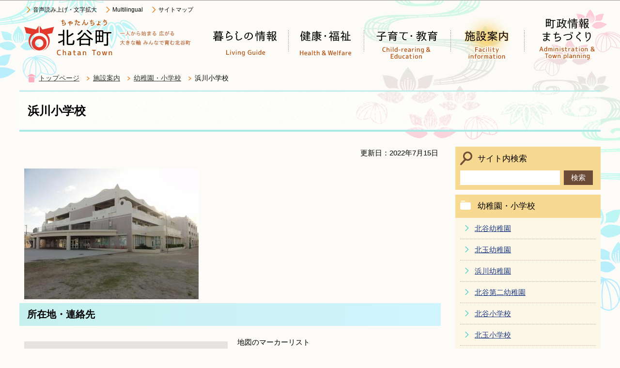

--- FILE ---
content_type: text/html
request_url: https://www.chatan.jp/shisetsu/youchien_syougako/hamagawasho.html
body_size: 4666
content:
<?xml version="1.0" encoding="UTF-8"?>
<!DOCTYPE html PUBLIC "-//W3C//DTD XHTML 1.0 Transitional//EN" "http://www.w3.org/TR/xhtml1/DTD/xhtml1-transitional.dtd">
<html lang="ja" xml:lang="ja" xmlns:og="http://ogp.me/ns#" xmlns="http://www.w3.org/1999/xhtml">
<head>
<meta http-equiv="content-type" content="text/html; charset=UTF-8" />
<meta http-equiv="content-language" content="ja" />
<meta http-equiv="Content-Style-Type" content="text/css" />
<meta http-equiv="Content-Script-Type" content="text/javascript" />
<meta name="Author" content="Chatan Town" />


<link rel="stylesheet" type="text/css" media="all" href="/css/style.wysiwyg.css" />
<link rel="stylesheet" type="text/css" media="all" href="/css/style.tableconverter.css" />
<script type="text/javascript" src="/js/jquery-1.8.2.min.js" charset="UTF-8"></script>
<script type="text/javascript" src="/js/jquery.cookie.js" charset="Shift_JIS"></script>

<link rel="stylesheet" type="text/css" media="all" href="/css/style_base.css" />
<link rel="stylesheet" type="text/css" media="all" href="/css/style_main.css" />
<link rel="stylesheet" type="text/css" media="print" href="/css/style_print.css" />

<title>浜川小学校　北谷町公式ホームページ</title>
<script type="text/javascript" src="/js/gnavi.js"></script>
<script type="text/javascript" src="/js/jquery.zoomsight-launch.js"></script>



<script type="text/javascript" charset="utf-8" src="//maps.google.co.jp/maps/api/js?key=AIzaSyAKqQWRQUu4835ZMZm3shqQ0gj-bXt7LWs&amp;v=3.18&amp;sensor=false&amp;language=ja&amp;region=JP"></script>
<script type="text/javascript" charset="utf-8" src="/js/cms.googlemap.js"></script>
<meta name="viewport" content="initial-scale=1.0" />
<script type="text/javascript" charset="utf-8" src="/js/cms.smartphone.js"></script>
<script type="text/javascript">
// <![CDATA[
$(document).ready(init_cms_smartphone_dispatch);
function init_cms_smartphone_dispatch() {
  cms.smartphone.dispatch('/smph/shisetsu/youchien_syougako/hamagawasho.html', 'ja');
}
// ]]>
</script>

<script async="async" src="https://www.googletagmanager.com/gtag/js?id=G-GM1D6VCT0Z"></script>
<script>
// <![CDATA[
    window.dataLayer = window.dataLayer || [];
    function gtag(){dataLayer.push(arguments);}
    gtag('js', new Date());
    gtag('config', 'G-GM1D6VCT0Z');
// ]]>
</script>
</head>
<body id="base">

<!-- scs_jyogai_start -->
<noscript>
<p class="jsmessage">北谷町ホームページではJavaScriptを使用しています。JavaScriptの使用を有効にしていない場合は、一部の機能が正確に動作しない恐れがあります。<br />お手数ですがJavaScriptの使用を有効にしてください。</p>
</noscript>
<div class="blockjump"><a name="PTOP" id="PTOP"><img src="/images/spacer.gif" alt="このページの先頭です" width="1" height="1" /></a><img src="/images/spacer.gif" alt="サイトメニューここから" width="1" height="1" /></div>
<div id="blockskip">
<script type="text/javascript">
// <![CDATA[
$(function(){
	$("#blockskip a").focus(function(){
		$(this).parent()
			.animate(
				{
					height: '1.5em'
				},{
					duration: 'fast'
				}
			)
			.addClass("show");
	});
	$("#blockskip a")
		.blur(function(){
		$(this).parent()
			.animate(
				{
					height: '1px'
				},{
					duration: 'fast',
					complete: function(){
						$(this).removeClass("show");
					}
				}
			)
	});
});
// ]]>
</script>
<a href="#CONT">このページの本文へ移動</a>
</div>
<div id="baseall">


<!-- ▼ヘッダーここから▼ -->
<div id="headbgall">
<div id="headbg" class="clearfix">

<div class="headlbox">
<div id="h0title">
	<a href="/index.html"><img src="/images/c_title.png" alt="北谷町：トップページへ戻る" width="358" height="88" /></a>
</div>

<div class="head3bg">
<ul class="headlist">
<li><a href="https://www.zoomsight-sv.jp/CHT/controller/index.html#https://www.chatan.jp/">音声読み上げ・文字拡大</a></li>
<li><a href="/multilingual.html">Multilingual</a></li>
<li><a href="/site_map.html">サイトマップ</a></li>
</ul>
</div>
</div><!-- headlbox -->

<div id="headrbox">
<!--▽グローバルナビ▽-->
<div class="gnv clearfix">
<ul class="gnavi clearfix">
<li class="gnavi01"><a href="/seikatsuguide/index.html"><img src="/images/c_gnb01_off.png" width="156" height="88" alt="暮らしの情報" /></a></li>
<li class="gnavi02"><a href="/kenko_fukushi/index.html"><img src="/images/c_gnb02_off.png" width="156" height="88" alt="健康・福祉" /></a></li>
<li class="gnavi03"><a href="/kosodate/index.html"><img src="/images/c_gnb03_off.png" width="179" height="88" alt="子育て・教育" /></a></li>
<li class="gnavi04"><a href="/shisetsu/index.html"><img src="/images/c_gnb04_off.png" width="152" height="88" alt="施設案内" /></a></li>
<li class="gnavi05"><a href="/choseijoho/index.html"><img src="/images/c_gnb05_off.png" width="152" height="88" alt="町政情報・まちづくり" /></a></li>
</ul>
</div><!-- /div gnv -->
<!--△グローバルナビ△-->
</div><!-- /div headrbox -->

</div><!-- /div headbg -->
</div><!-- /div headbgall -->



<!--▽パンくずナビ▽-->
<div class="pankuzu">
<ul class="clearfix">
<li class="pk-img"><img src="/images/c_icon_pankuzu.png" width="18" height="18" alt="現在のページ" /></li>
<li><a href="/index.html">トップページ</a></li>
<li><a href="../index.html">施設案内</a></li>
<li><a href="./index.html">幼稚園・小学校</a></li>
<li class="pk-thispage">浜川小学校</li>
</ul>
</div>
<!--△パンくずナビ△-->
<!-- ▲ヘッダーここまで▲ -->



<div class="guidance"><img src="/images/spacer.gif" alt="サイトメニューここまで" width="1" height="1" /></div>
<hr />
<div id="basebgwrap" class="basebgwrap">
<div id="basewrap">
<div class="guidance"><a name="CONT" id="CONT"><img src="/images/spacer.gif" alt="本文ここから" width="1" height="1" /></a></div>
<!-- scs_jyogai_end -->
<!-- ▼メインコンテンツここから▼ -->
<div class="c_main_con">



<div class="h1bg"><div><h1>浜川小学校</h1></div></div>






<div class="wrap clearfix">
<div id="main">
<div class="main_inner">






<div class="update clearfix"><p>更新日：2022年7月15日</p></div>




<div class="img-area-l">
<p class="imglink-txt-left"><img src="hamagawasho.images/hamagawasho.JPG" width="360" height="270" alt="" /></p>

</div>
<div class="h2bg"><div><h2>所在地・連絡先</h2></div></div>
<div class="map-area clearfix">

<div class="mapimg">
<div id="mapvars_ddc3a333_2bc6_4eb5_b5ae_cf68f2304215" style="width: 420px; height: 420px"></div>
<script type="text/javascript">
// <![CDATA[
$(document).ready(initialize_mapvars_ddc3a333_2bc6_4eb5_b5ae_cf68f2304215);
function initialize_mapvars_ddc3a333_2bc6_4eb5_b5ae_cf68f2304215() {
 $.event.add(window, "load", function() {
  var mapvars_ddc3a333_2bc6_4eb5_b5ae_cf68f2304215= cms.googlemap.initializeMap('mapvars_ddc3a333_2bc6_4eb5_b5ae_cf68f2304215',26.320119,127.763775,14,false);
  var markervars_ddc3a333_2bc6_4eb5_b5ae_cf68f2304215_1 = cms.googlemap.addMarker(mapvars_ddc3a333_2bc6_4eb5_b5ae_cf68f2304215,"26.326941","127.748884"
    ,{
      navId : "markervars_ddc3a333_2bc6_4eb5_b5ae_cf68f2304215_1"
      , caption : "浜川小学校"
      , iconUrl : "/images/map_mk_yotien.png"
      , title : "幼稚園・小学校"
  });
 });
}
// ]]>
</script>

<noscript><img src="http://maps.google.co.jp/maps/api/staticmap?maptype=roadmap&amp;sensor=false&amp;language=ja&amp;region=JP&amp;center=26.320119,127.763775&amp;zoom=14&amp;size=420x420&amp;markers=color:red|26.326941,127.748884" border="0" width="420" height="420" />
<br /><a href="http://maps.google.co.jp/maps?q=%4026.320119%2C127.763775&amp;hl=ja&amp;ie=UTF-8&amp;ll=26.320119,127.763775&amp;z=14"
>地図はJavaScriptを使用しています。提供サイトで確認してください。</a></noscript>
</div><!-- /mapimg -->

<div class="markernav">
<p>地図のマーカーリスト</p>
<ul>
<li><a id="markervars_ddc3a333_2bc6_4eb5_b5ae_cf68f2304215_1" href="#" style="display: none"><img src="/images/map_mk_yotien.png" alt="幼稚園・小学校" width="20" /><span>浜川小学校</span>
</a></li>
</ul>
</div><!-- /markernav -->


<div class="h3bg"><div><h3>所在地</h3></div></div><p>〒904-0113　北谷町字宮城1番地172</p><div class="h3bg"><div><h3>連絡先</h3></div></div><p>電話：098-936-4952<br />FAX：098-936-0163</p>
</div>












<div class="contact">
<div class="contact-title"><h2>お問い合わせ</h2></div>
<p>
北谷町
<br />沖縄県中頭郡北谷町桑江一丁目1番1号
<br />電話：098-936-1234
<br />FAX：098-936-7474</p>
<p class="contact-email"><a class="innerLink" href="https://www.chatan.jp/cgi-bin/formmail/formmail.cgi?d=9999999">このページの作成担当にメールを送る</a></p>
</div>







<script type="text/javascript" src="/js/feedback.js"></script>
<!-- scs_jyogai_start -->
<form action="/cgi-bin/vote/vote.cgi" method="post" id="formmail" name="formmail" class="feedback">

<h2 class="contact-title">この情報はお役に立ちましたか？</h2>
<p>お寄せいただいた評価はサイト運営の参考といたします。</p>
<div class="formtxt">
<fieldset>
<legend>質問1：このページの内容は分かりやすかったですか？</legend>
<div class="fedd">評価：
<input type="radio" name="question1" value="1" id="q1-point1" checked="checked" /><label for="q1-point1">分かりやすかった</label>
<input type="radio" name="question1" value="2" id="q1-point2" /><label for="q1-point2">どちらとも言えない</label>
<input type="radio" name="question1" value="3" id="q1-point3" /><label for="q1-point3">分かりにくかった</label>
</div>
</fieldset>
<fieldset>
<legend>質問2：このページは見つけやすかったですか？</legend>
<div class="fedd">評価：
<input type="radio" name="question2" value="1" id="q2-point1" checked="checked" /><label for="q2-point1">見つけやすかった</label>
<input type="radio" name="question2" value="2" id="q2-point2" /><label for="q2-point2">どちらとも言えない</label>
<input type="radio" name="question2" value="3" id="q2-point3" /><label for="q2-point3">見つけにくかった</label>
</div>
</fieldset>
<div>
<input type="hidden" name="url" value="/shisetsu/youchien_syougako/hamagawasho.html" />
<input type="hidden" name="title" value="浜川小学校" />
<input type="hidden" name="tanto" value="北谷町" />
<input type="hidden" name="tantocode" value="9999999" />
<input type="hidden" name="hyoukatime" value="" />
</div>
<div class="submitbox"><input type="submit" name="submit" class="fedbt" value="送信" /></div>
</div>
</form>
<!-- scs_jyogai_end -->







<!-- scs_jyogai_start -->
<div class="guidance"><img alt="本文ここまで" height="1" src="/images/spacer.gif" width="1" /></div>
<div class="tothispage2 clearfix"><div><a href="#PTOP">ページの先頭へ</a></div></div>
</div><!-- /div main_inner -->
</div><!-- /div main -->
<hr />
<!-- ▲メインコンテンツここまで▲ -->
<!-- scs_jyogai_end -->




<!-- ▼サブナビゲーションここから▼ -->
<!-- scs_jyogai_start -->
<div id="localnavi">
<div class="guidance"><img alt="サブナビゲーションここから" height="1" src="/images/spacer.gif" width="1" /></div>

<!-- ▽サイト内検索▽ -->
<div class="search-wp clearfix">
<h2><span>サイト内検索</span></h2>
<form action="/search.html" name="SSF" id="SSF">
<div class="search-box">
<label for="q" class="echooff"><img src="/images/spacer.gif" alt="サイト内検索：キーワードを入力してください。" width="1" height="1" /></label><input name="cx" type="hidden" value="014343727808422125316:gl2fquakitk" /><input type="hidden" name="cof" value="FORID:9" /><input type="hidden" name="ie" value="UTF-8" /><input type="hidden" name="oe" value="UTF-8" /><input type="hidden" name="whence" value="0" />
<div class="search_txt_box"><input type="text" name="q" value="" size="26" id="q" title="検索" /></div><div class="search_submit"><input type="submit" name="submit" value="検索" class="fedbt" /></div></div>
</form></div>
<!-- △サイト内検索△ -->



<!-- ▽サブナビゲーション▽ -->
<div class="losubnavi">
<div class="lsnavi"><h2>幼稚園・小学校</h2></div>
<ul>
<li><a href="/shisetsu/youchien_syougako/chatan.html">北谷幼稚園</a></li>
<li><a href="/shisetsu/youchien_syougako/kitatama.html">北玉幼稚園</a></li>
<li><a href="/shisetsu/youchien_syougako/hamagawa.html">浜川幼稚園</a></li>
<li><a href="/shisetsu/youchien_syougako/chatan2.html">北谷第二幼稚園</a></li>
<li><a href="/shisetsu/youchien_syougako/chatansho.html">北谷小学校</a></li>
<li><a href="/shisetsu/youchien_syougako/kitatamasho.html">北玉小学校</a></li>
<li>浜川小学校</li>
<li><a href="/shisetsu/youchien_syougako/chatan2sho.html">北谷第二小学校</a></li>
</ul>
</div>
<!-- △サブナビゲーション△ -->







<!-- ▽サイドボタン▽ -->
<div class="sidebt-box">
<ul>
<li><a href="/site_joho/site_gaiyou.html"><img src="/images/c_bt_joho.png" alt="情報が見つからないときは" width="300" height="60" /></a></li>
<li><a href="/faq/index.html"><img src="/images/c_bt_faq.png" alt="よくある質問" width="300" height="60" /></a></li>
<li><a href="/haisai/index.html"><img src="/images/c_bt_haisai.png" alt="はいさい！ちゃたん" width="300" height="70" /></a></li>
</ul>
</div><!-- /div sidebt-box  -->

<!-- △サイドボタン△ -->







<div class="guidance"><img alt="サブナビゲーションここまで" height="1" src="/images/spacer.gif" width="1" /></div>
</div><!-- /div localnavi -->
<!-- scs_jyogai_end -->







</div><!-- /div wrap -->
</div><!-- /div c_main_con -->


</div><!-- /div basewrap -->
</div><!-- /div basebgwrap -->
<!-- scs_jyogai_start -->
<hr />

<!-- ▼フッターここから▼ -->
<div class="top-foot-list">
<ul class="footlist">
<li><a href="/site_joho/site_joho.html">このサイトについて</a></li>
<li><a href="/site_joho/privacy_policy.html">プライバシーポリシー</a></li>
<li><a href="/site_joho/link.html">リンク集</a></li>
</ul>
</div>
<div class="footbgall">
	<div class="footwp">
	<div class="newpara guidance"><img src="/images/spacer.gif" alt="以下フッターです。" width="1" height="1" /></div>
	
	<div class="foot1bg">
	<div class="f0add">
	<h2>北谷町役場</h2>
	<address>〒904-0192　沖縄県中頭郡北谷町桑江一丁目1番1号　電話：098-936-1234<br />開庁時間　午前8時30分から正午、午後1時から午後5時15分</address>
	<div class="foot_btn"><p><a href="/shisetsu/gyosei/chatancho-yakuba/yakuba.html">アクセス</a></p></div>
	</div>
	</div><!-- /div foot1bg -->
</div><!-- /div footwp -->


	<div class="f0copy">Copyright &copy; Chatan Town. All rights reserved.<div class="guidance"><img src="/images/spacer.gif" alt="フッターここまで" width="1" height="1" /><a href="#PTOP"><img src="/images/spacer.gif" alt="このページのトップに戻る" width="1" height="1" /></a></div></div>

</div>

<!-- ▲フッターここまで▲ -->

</div><!-- /div baseall -->
<!-- scs_jyogai_end -->

</body>
</html>

--- FILE ---
content_type: application/javascript
request_url: https://www.chatan.jp/js/cms.googlemap.js
body_size: 2065
content:
/**
 * @file cms.googlemap.js
 * @brief GoogleMapを作成するjavascript. 
 * @date 2009/11/08
 * 
 * Copyright(C) Hitachi Government & Public Corporation
 * System Engineering, Ltd. 2009. All rights reserved.
 */

// 名前空間の定義:cms
var cms;
if(!cms)
    cms = {};
else if(typeof cms != "object")
    throw new Error("cms already exits and is not an object");

// 名前空間の定義:cms.googlemap
if(!cms.googlemap)
    cms.googlemap = {};
else if(typeof cms.googlemap != "object")
    throw new Error("cms.googlemap already exits and is not an object");

/**
 * googleMapAPIが利用可能かを判定する
 */
function isGoogleMapAvailable() {
	
	if(typeof(google) != "object"
		|| typeof(google.maps) != "object"
		|| typeof(cms) != "object"
		|| typeof(cms.googlemap) != "object") {
		return false;
	}

	return true;
}

/**
 * マップの初期化
 * 
 * @param  id     マップのid
 * @param  lat    経度情報
 * @param  lng    緯度情報
 * @param  zoomLevel ズーム情報
 * @param  isControl マップコントロールの表示有無
 * @return マップオブジェクト
 */
if(!cms.googlemap.initializeMap)
cms.googlemap.initializeMap = function(id, lat, lng, zoomLevel, isControl) {
	// googleMap API利用可能か調査
	if (isGoogleMapAvailable() == false) {
		
		var el = document.getElementById(id);
		if(el == null || el == undefined ) {
			return null;
		}
		
		// エラーメッセージの埋め込み
		el.style.backgroundColor="#FFFFCC";
		el.style.border="solid 1px #CCCCCC";
		el.innerHTML = '<p style="font-size: 80%;">現在、地図を表示することはできません。<br>しばらくしてから、再度アクセスしてください。</p>';
		
		return null;
	}
	
	var myOptions = {
		zoom: zoomLevel,
		center: new google.maps.LatLng(lat, lng),
		mapTypeControl: false,
		navigationControl: isControl,
		navigationControlOptions : {
			style : google.maps.NavigationControlStyle.DEFAULT,
			position : google.maps.ControlPosition.TOP_LEFT
		},
		scaleControl: isControl,
		scrollwheel : false,
		mapTypeId: google.maps.MapTypeId.ROADMAP,
		disableDoubleClickZoom: true,
		streetViewControl: false
	};
	
	var map = new google.maps.Map(document.getElementById(id), myOptions);
	
    return map;

}

/**
 * 地図表示の初期化
 *  body.onload()で呼び出してください.
 */
if(!cms.googlemap.initMap)
cms.googlemap.initMap = function(){
    if (cms.googlemap.isInitMap == true){
        for(var func in cms.googlemap.initFuncList){
            eval(cms.googlemap.initFuncList[func]);
        }
    } else {
      var s = document.getElementById("mapLib");
      s.src="./js/dummy.js";
    }
}

/**
 * 任意のアイコンのマーカの追加
 * 
 * @param map    マップオブジェクト
 * @param lat    経度情報
 * @param lng    緯度情報
 * @param options   オプション。
 * 
 * optsに定義可能な値は、以下の通り。
 * ・opts.caption - 吹き出しの値
 * ・opts.title   - タイトル
 * ・opts.navId - ナビゲーション用HTMLのID
 * ・opts.iconUrl - アイコン画像のURL
 *
 */
cms.googlemap.addMarker = function(map, lat, lng, options) {
	if (isGoogleMapAvailable() == false) {
		return null;
	}
	
	var config = (options != undefined ? options : {});
	
	var marker = new google.maps.Marker({
		position: new google.maps.LatLng(lat, lng),
		map: map,
		title: config.title,
		icon : config.iconUrl
	});
	var infoWindow = cms.googlemap.addMarkerCaption(marker, config.caption, config.title);
	
	// ナビにクリックイベントを追加する
	var navObj = document.getElementById(config.navId);
	if(navObj != undefined && navObj != null) {
		
		// style属性の"display:none"を削除する
		if(typeof(navObj.style.removeProperty) == 'function') {
			navObj.style.removeProperty("display");
		} else if(typeof(navObj.style.removeAttribute) == 'function') {
			navObj.style.removeAttribute("display");
		} else if(navObj.style.removeProperty) {
			navObj.style.removeProperty("display");
		} else if(navObj.style.removeAttribute) {
			// IE8以下の場合
			navObj.style.removeAttribute("display");
		}
		
		// マーカーにフォーカスを当て、吹き出しを表示する。
		navObj.onclick = function() {
			map.panTo(new google.maps.LatLng(marker.getPosition().lat(), marker.getPosition().lng()));
			if(cms.googlemap.isNotEmpty(config.caption)) {
				infoWindow.open(map, marker);
			}
			return false;
		};
	}
	return marker;
}

/**
 * マーカーにキャプションなどのイベントを追加する。
 * @param marker マーカー
 * @param title タイトル
 * @param cap キャプション
 */
cms.googlemap.addMarkerCaption = function(marker, cap, title) {
	
	var map = marker.getMap();
	if(cms.googlemap.isNotEmpty(title)) {
		marker.setTitle(title);
		
	}
	
	var capHtml = cap;
	
	var infoWindow = null;
	if(cms.googlemap.isNotEmpty(cap)){
		infoWindow = new google.maps.InfoWindow();
		infoWindow.setContent(capHtml);
		google.maps.event.addListener(marker, "mouseover", function() {
			infoWindow.open(map, marker);
		});
		
		google.maps.event.addListener(marker, "mouseout", function() {
			infoWindow.close();
		});
	}
	
	return infoWindow;
	
}

/**
 * 変数の値が空かどうか判定する。
 */
cms.googlemap.isEmpty = function(value) {
	
	if(value == undefined) {
		return true;
	}
	
	if(value == null) {
		return true;
	}
	
	if(value == "") {
		return true;
	}
	
	return false;
	
}

/**
 * 変数の値が空でないか判定する。
 */
cms.googlemap.isNotEmpty = function(value) {
	return !cms.googlemap.isEmpty(value);
	
}


--- FILE ---
content_type: application/javascript
request_url: https://www.chatan.jp/js/gnavi.js
body_size: 356
content:
var flag1 = 0;
var flag2 = 0;

// 画像ロールオーバー
$(document).ready(function(){
	$('ul.gnavi a img')
	.mouseover(function(){
		var onSrc = $(this).attr('src').replace('_off.png', '_on.png');
		$(this).attr('src', onSrc);
	})
	.mouseout(function(){
		flag2 = $(this).attr('src');
		if(flag1 != flag2){
			var offSrc = $(this).attr('src').replace('_on.png', '_off.png');
			$(this).attr('src', offSrc);
		}
	});

	$('ul.gnavi a')
	.focus(function(){
		var onSrc = $(this).children("img").attr('src').replace('_off.png', '_on.png');
		$(this).children("img").attr('src', onSrc);
	})
	.blur(function(){
		flag2 = $(this).children("img").attr('src');
		if(flag1 != flag2){
			var offSrc = $(this).children("img").attr('src').replace('_on.png', '_off.png');
			$(this).children("img").attr('src', offSrc);
		}
	});

//グローバルナビ画像on/off
	path = location.pathname;
	if(path.match(/^\/seikatsuguide/)){
		$("ul.gnavi li.gnavi01 a img").attr("src", "/images/c_gnb01_on.png");
		flag1 = "/images/c_gnb01_on.png";
	}
	if(path.match(/^\/kenko_fukushi/)){
		$("ul.gnavi li.gnavi02 a img").attr("src", "/images/c_gnb02_on.png");
		flag1 = "/images/c_gnb02_on.png";
	}
	if(path.match(/^\/kosodate/)){
		$("ul.gnavi li.gnavi03 a img").attr("src", "/images/c_gnb03_on.png");
		flag1 = "/images/c_gnb03_on.png";
	}
	if(path.match(/^\/shisetsu/)){
		$("ul.gnavi li.gnavi04 a img").attr("src", "/images/c_gnb04_on.png");
		flag1 = "/images/c_gnb04_on.png";
	}
	if(path.match(/^\/choseijoho/)){
		$("ul.gnavi li.gnavi05 a img").attr("src", "/images/c_gnb05_on.png");
		flag1 = "/images/c_gnb05_on.png";
	}

})


